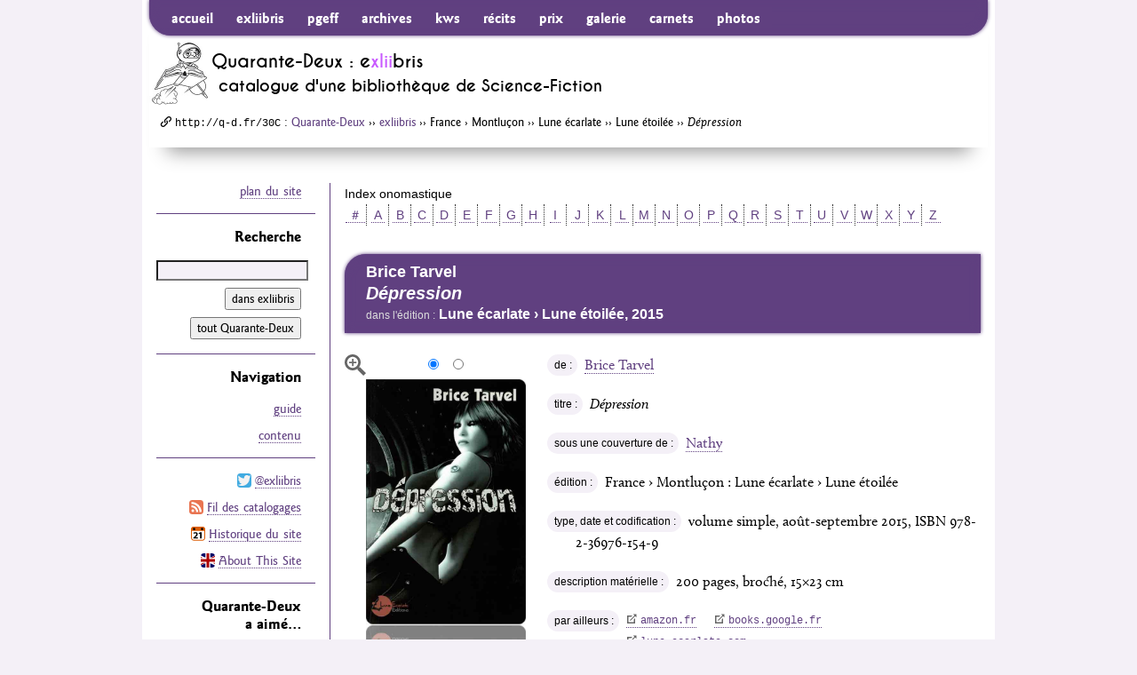

--- FILE ---
content_type: text/html; charset=utf-8
request_url: https://www.quarante-deux.org/exliibris/editions/Montlucon/Lune_ecarlate/Lune_etoilee/Depression/
body_size: 5236
content:
<!DOCTYPE html><!--[if IE 9]><html class="no-js ie9" lang="fr-FR" dir="ltr"><![endif]--><!--[if gt IE 9]><!--><html class="no-js" lang="fr-FR" dir="ltr"><!--<![endif]--><head><meta charset="utf-8" /><meta name="robots" content="index,follow,noarchive" /><link rel="shortcut icon" type="image/png" href="/favicon.exliibris.png" /><link rel="apple-touch-icon" type="image/png" href="/apple-touch-icon.exliibris.png" /><meta name="apple-mobile-web-app-title" content="exliibris" /><title>´Dépression´ chez Lune écarlate › Lune étoilée | Bibliographie SF | Quarante-Deux/exliibris</title><meta name="description" content="exliibris, catalogue de la bibliothèque SF de Quarante-Deux : ´Dépression´ chez Lune écarlate › Lune étoilée" /><link rel="canonical" type="text/html" href="https://www.quarante-deux.org/exliibris/editions/Montlucon/Lune_ecarlate/Lune_etoilee/Depression/" /><link rel="shorturl" href="http://q-d.fr/30C" /><link rel="alternate" type="application/atom+xml" title="Quarante-Deux : mises à jour du site" href="/index.atom" /><link rel="alternate" type="application/atom+xml" title="exliibris : chronologie des catalogages" href="/exliibris/index.atom" /><meta name="twitter:card" content="product" /><meta name="twitter:domain" content="Quarante-Deux.org" /><meta name="twitter:site" content="@xlii42" /><meta name="twitter:creator" content="@exliibris" /><meta name="twitter:title" content="´Dépression´ chez Lune écarlate › Lune étoilée" /><meta name="twitter:label1" content="auteur" /><meta name="twitter:data1" content="Brice Tarvel" /><meta name="twitter:label2" content="isbn" /><meta name="twitter:data2" content="978-2-36976-154-9" /><meta name="twitter:description" content="France › Montluçon, août-septembre 2015, 200 pages, broché, 15×23 cm" /><meta name="twitter:image:width" content="500" /><meta name="twitter:image" content="https://www.quarante-deux.org/exliibris/editions/Montlucon/Lune_ecarlate/Lune_etoilee/Depression/Depression.i.jpg" /><meta name="generator" content="Python 3 — http://python.org/" /><meta name="generator" content="PyYAML — http://pyyaml.org/" /><meta name="generator" content="Markdown for Python — http://pypi.python.org/pypi/Markdown/" /><meta name="generator" content="Mako Templates for Python — http://www.makotemplates.org/" /><meta name="generator" content="jQuery Project — http://jquery.org/" /><meta name="generator" content="Underscore — http://underscorejs.org/" /><meta name="generator" content="Backbone — http://backbonejs.org/" /><meta name="template" content="book.mako" /><meta name="viewport" content="width=device-width, initial-scale=1.0" /><meta name="format-detection" content="telephone=no" /><!--[if lt IE 9]><script type="text/javascript" src="/js/html5shiv-printshiv.js"></script><link rel="stylesheet" media="all" href="/css/ie6-8.css" /><![endif]--><!--[if gte IE 9]><!--><script type="text/javascript" src="https://use.typekit.net/bxz0ffm.js"></script><script type="text/javascript">try{Typekit.load({ async: true });}catch(e){}</script><link rel="stylesheet" media="all" href="/css/xlii.css" /><link rel="stylesheet" media="all" href="/css/themes/exliibris.css" /><link rel="stylesheet" media="print" href="/css/print.css" /><!--<![endif]--><!--[if gte IE 9]><!--><script type="text/javascript" src="/js/jquery2.js"></script><script type="text/javascript" src="/js/underscore.js"></script><script type="text/javascript" src="/js/backbone.js"></script><script type="text/javascript" src="/js/xlii.js"></script><!--<![endif]--></head><body id="exliibris-editions-Montlucon-Lune_ecarlate-Lune_etoilee-Depression" vocab="https://schema.org/" typeof="ItemPage"><!-- FreeFind Begin No Index --><div id="page" class="page"><div id="prelude" class="prelude"><a class="js-scroll" href="#contenu"> Aller au contenu </a><a class="js-scroll" href="#recherche"> Aller à la recherche </a><a class="js-scroll" href="#plan_du_site"> Aller au plan du site </a></div><div id="bandeau" role="banner"><nav id="js-nav-primary" class="nav-primary" role="navigation"><h1 class="is-hidden">Navigation principale</h1><form id="js-nav-primary__search" role="search" class="nav-primary__search" method="get" action="https://search.freefind.com/find.html" accept-charset="utf-8"><input type="search" placeholder="Recherche" name="query" maxlength="255" /><input type="hidden" name="s" value="exliibris" /><button type="submit" class="iconfont-search"><span class="button-label--is-hidden">Chercher</span></button><input type="hidden" name="rpp" value="25" /><input type="hidden" name="lang" value="fr" /><input type="hidden" name="pid" value="r" /><input type="hidden" name="dl" value="l" /><input type="hidden" name="stm" value="n" /><input type="hidden" name="_charset_" value="" /><input type="hidden" name="bcd" value="&#247;" /><input type="hidden" name="si" value="9545293" /></form><ul class="nav-primary__menu nav-primary__long-menu"><li class="nav-primary__menu-item1"><a href="/">accueil</a></li><li><a href="/exliibris/">exliibris</a></li><li><a href="/PGEFF/Guide/">pgeff</a></li><li><a href="/les_Archives_stellaires/">archives</a></li><li><a href="/Keep_Watching_the_Skies/">kws</a></li><li><a href="/les_Recits_de_l%27espace/">récits</a></li><li><a href="/un_Honneur_insoutenable/">prix</a></li><li><a href="/la_Galerie_virtuelle/">galerie</a></li><li><a href="/Cosmos_prives/">carnets</a></li><li><a href="/le_Verre_lent/">photos</a></li></ul><div id="js-nav-primary__menu" class="nav-primary__menu nav-primary__short-menu"><ul class="nav-primary__short-menu__links"><li class="nav-primary__menu-item1"><a href="/">accueil</a></li><li><a href="/exliibris/">exliibris</a></li></ul><ul class="nav-primary__short-menu__to-nav"><li><a class="js-scroll" href="#extras">extras</a></li></ul></div></nav><header class="clearfix"><a href="/" class="banner__logo"><img src="/media/int/logos/flyingbook-140-h-prog.jpg" width="70" height="70" alt="logo" /></a><h1 class="banner__title">Quarante-Deux : e<span class="xlii">xlii</span>bris</h1><div class="banner__subline h2"><span class="pre-sf">catalogue d'une bibliothèque de </span><span class="sf">Science-Fiction</span></div></header><nav class="crumbs" property="breadcrumb"><h1 class="is-hidden">Où suis-je ?</h1><p><span class="iconfont-uri"></span><span class="uri">http://q-d.fr/30C</span> : <a href="/">Quarante-Deux</a> ›› <a href="/exliibris/">exliibris</a> ›› <span data-href="/exliibris/editions/Montlucon/">France › Montluçon</span> ›› <span data-href="/exliibris/editions/Montlucon/Lune_ecarlate/">Lune écarlate</span> ›› <span data-href="/exliibris/editions/Montlucon/Lune_ecarlate/Lune_etoilee/">Lune étoilée</span> ›› <cite>Dépression</cite></p></nav></div><div id="contenu" class="l-content" role="main"><!-- FreeFind End No Index --><div class="content-inner foldable"><section><h1 class="is-hidden" property="isPartOf" resource="/exliibris/"><span property="name">Catalogue de la bibliothèque SF de Quarante-Deux : description d'un livre</span></h1><!-- FreeFind Begin No Index --><nav class="azbar azbar--exliibris"><h1 class= "azbar__title">Index onomastique</h1><span><a href="/exliibris/oeuvres/_/"> ＃ </a></span><span><a href="/exliibris/oeuvres/a/"> A </a></span><span><a href="/exliibris/oeuvres/b/"> B </a></span><span><a href="/exliibris/oeuvres/c/"> C </a></span><span><a href="/exliibris/oeuvres/d/"> D </a></span><span><a href="/exliibris/oeuvres/e/"> E </a></span><span><a href="/exliibris/oeuvres/f/"> F </a></span><span><a href="/exliibris/oeuvres/g/"> G </a></span><span><a href="/exliibris/oeuvres/h/"> H </a></span><span><a href="/exliibris/oeuvres/i/"> I </a></span><span><a href="/exliibris/oeuvres/j/"> J </a></span><span><a href="/exliibris/oeuvres/k/"> K </a></span><span><a href="/exliibris/oeuvres/l/"> L </a></span><span><a href="/exliibris/oeuvres/m/"> M </a></span><span><a href="/exliibris/oeuvres/n/"> N </a></span><span><a href="/exliibris/oeuvres/o/"> O </a></span><span><a href="/exliibris/oeuvres/p/"> P </a></span><span><a href="/exliibris/oeuvres/q/"> Q </a></span><span><a href="/exliibris/oeuvres/r/"> R </a></span><span><a href="/exliibris/oeuvres/s/"> S </a></span><span><a href="/exliibris/oeuvres/t/"> T </a></span><span><a href="/exliibris/oeuvres/u/"> U </a></span><span><a href="/exliibris/oeuvres/v/"> V </a></span><span><a href="/exliibris/oeuvres/w/"> W </a></span><span><a href="/exliibris/oeuvres/x/"> X </a></span><span><a href="/exliibris/oeuvres/y/"> Y </a></span><span><a href="/exliibris/oeuvres/z/"> Z </a></span></nav><!-- FreeFind End No Index --><article class="resource" property="mainContentOfPage" typeof="WebPageElement"><header class="resource__header"><p class="resource__header__detail h2">Brice Tarvel</p><h1 class="resource__header__title"><cite>Dépression</cite></h1><p class="resource__header__detail h3"><span class="resource__header__label">dans l'édition :</span> Lune écarlate › Lune étoilée, 2015</p></header><div id="js-more-info" property="about" typeof="Book" resource="#description"><div class="multi-frame multi-frame--left"><div class="multi-frame__controls"><div class="multi-frame__numbers">[<a href="/exliibris/editions/Montlucon/Lune_ecarlate/Lune_etoilee/Depression/Depression.i.jpg"> 1 </a>] [<a href="/exliibris/editions/Montlucon/Lune_ecarlate/Lune_etoilee/Depression/Depression.iv.jpg"> 2 </a>]</div></div><img id="cover0" class="multi-frame__image" width="180" alt="couverture dans les tons sombres représentant une jeune femme avec jack d'entrée neurologique sur le bras gauche" src="/exliibris/editions/Montlucon/Lune_ecarlate/Lune_etoilee/Depression/Depression.i.jpg" property="image" /></div><dl class="details details--has-image"><dt>de :</dt><dd><p><span property="author" resource="/exliibris/oeuvres/t/Brice_Tarvel/#description"><a href="/exliibris/oeuvres/t/Brice_Tarvel/">Brice Tarvel</a></span></p></dd><dt>titre :</dt><dd><p property="name"><cite>Dépression</cite></p></dd><dt>sous une couverture de :</dt><dd><p><span property="illustrator" resource="/exliibris/oeuvres/n/Nathy/#description"><a href="/exliibris/oeuvres/n/Nathy/">Nathy</a></span></p></dd><dt>édition :</dt><dd><p property="bookEdition">France › Montluçon : <span data-href="/exliibris/editions/Montlucon/Lune_ecarlate/">Lune écarlate</span> › <span data-href="/exliibris/editions/Montlucon/Lune_ecarlate/Lune_etoilee/">Lune étoilée</span></p></dd><dt>type, date et codification :</dt><dd><p><span property="description">volume simple</span>, <span property="datePublished" content="2015-08-01">août-septembre 2015</span>, ISBN <span property="isbn">978-2-36976-154-9</span></p></dd><dt>description matérielle :</dt><dd><p property="inLanguage" content="fr"><span property="numberOfPages">200</span> pages, <span property="bookFormat" typeof="Paperback"><span property="description">broché, 15×23 cm</span></span></p></dd><dt>par ailleurs :</dt><dd><ul class="details__list-of-links details__list-of-links--vendrefs"><li><a property="sameAs" href="https://www.amazon.fr/exec/obidos/ASIN/2369761547/quarantedeux-21" class="iconfont-external">amazon.fr</a></li><li><a property="sameAs" href="https://books.google.fr/books?id=j41BjgEACAAJ" class="iconfont-external">books.google.fr</a></li><li><a property="sameAs" href="http://lune-ecarlate.com/shop/livres_broches/science-fiction/depression/" class="iconfont-external">lune-ecarlate.com</a></li></ul></dd><dt class="details__label--notice">notice :</dt><dd><p><code>frxliiaAZNZGEXK0sZJV9geUZ0OaJhaWJ</code></p></dd></dl><section class="book-toc"><header><h1>contenu</h1></header><div id="js-book-toc__explorer" class="book-toc__explorer"><div class="book-toc__explorer__line"><button type="button" class="js-book-toc__highlighter js-any-type" disabled="disabled"><span class="js-book-toc__explorer__label">textes :</span> <span class="js-book-toc__explorer__counter">1</span></button></div><div class="book-toc__explorer__line"><button type="button" class="js-book-toc__highlighter js-fiction" disabled="disabled"><span class="js-book-toc__explorer__label">fiction :</span> <span class="js-book-toc__explorer__counter">1</span></button><button type="button" class="js-book-toc__highlighter js-non-fiction" disabled="disabled"><span class="js-book-toc__explorer__label">rédactionnel :</span> <span class="js-book-toc__explorer__counter">0</span></button></div><div class="book-toc__explorer__line"><button type="button" class="js-book-toc__highlighter js-french" disabled="disabled"><span class="js-book-toc__explorer__label">francophone :</span> <span class="js-book-toc__explorer__counter">1</span></button><button type="button" class="js-book-toc__highlighter js-translated" disabled="disabled"><span class="js-book-toc__explorer__label">traduit :</span> <span class="js-book-toc__explorer__counter">0</span></button></div></div><ol class="book-toc__entries"><li class="book-toc__entry js-te js-fi"><p>3‑196 <span class="book-toc__arrow">→</span> <a href="/exliibris/oeuvres/t/Brice_Tarvel/">Brice Tarvel</a> : <strong><a href="/exliibris/oeuvres/s/Francois_Sarkel/Depression/">Dépression</a></strong> (<span class="js-if">1990 [1988]</span>)</p></li></ol></section></div></article></section></div><!-- FreeFind Begin No Index --></div><div id="marge" class="l-secondary"><div class="secondary-inner"><div id="extras" class="nav-secondary"><p class="nav-secondary__to-sitemap"><a class="js-scroll" href="#plan_du_site">plan du site</a></p></div><nav id="recherche" class="nav-secondary"><h1 class="nav-secondary__head">Recherche</h1><form class="nav-secondary__search" role="search" method="get" action="https://search.freefind.com/find.html" accept-charset="utf-8"><input type="search" name="query" size="25" maxlength="255" /><div id="js-nav-secondary__search-interface" class="nav-secondary__search-interface"><label for="section-search"><input type="radio" name="s" value="exliibris" checked="checked" id="section-search" />dans exliibris</label><label for="site-search"><input type="radio" name="s" value="" id="site-search" />tout Quarante-Deux</label><input type="submit" value="Chercher" /></div><input type="hidden" name="rpp" value="25" /><input type="hidden" name="lang" value="fr" /><input type="hidden" name="pid" value="r" /><input type="hidden" name="dl" value="l" /><input type="hidden" name="stm" value="n" /><input type="hidden" name="_charset_" value="" /><input type="hidden" name="bcd" value="&#247;" /><input type="hidden" name="si" value="9545293" /></form></nav><nav id="js-section-nav" class="nav-secondary"><h1 class="nav-secondary__head">Navigation</h1><ul class="nav-secondary__menu"><li><a href="/exliibris/guide/">guide</a></li><li><a href="/exliibris/contenu/">contenu</a></li></ul></nav><aside class="nav-secondary"><h1 class="nav-secondary__head is-hidden">Suivi du site</h1><ul class="nav-secondary__links"><li><a class="icon icon-twitter" href="https://twitter.com/exliibris"></a><a href="https://twitter.com/exliibris">@exliibris</a></li><li><a class="icon icon-feed" href="/exliibris/index.atom"></a><a href="/exliibris/index.atom">Fil des catalogages</a></li><li><a class="icon icon-calendar" href="/historique/"></a><a href="/historique/">Historique du site</a></li><li><a class="icon icon-ukflag" href="/annexes/About_This_Site/"></a><a href="/annexes/About_This_Site/">About This Site</a></li></ul></aside><aside id="js-ad" class="nav-secondary"><h1 class="nav-secondary__head">Quarante-Deux<br />a aimé…</h1><div class="nav-secondary__ad-title"><a title="Chercher ce livre sur amazon.fr" href="https://www.amazon.fr/exec/obidos/ASIN/2843440823/quarantedeux-21">Radieux</a></div><a class="nav-secondary__ad-cover" title="Chercher ce livre sur amazon.fr" href="https://www.amazon.fr/exec/obidos/ASIN/2843440823/quarantedeux-21"><img width="92" height="131" alt="" src="/media/onstage/radieux.jpg" /></a><div class="nav-secondary__ad-desc">Recueil<br />de Greg Egan</div></aside></div></div><footer id="pied_de_page" class="tail"><section id="info" role="contentinfo"><h1 class="is-hidden">Informations générales</h1><p class="is-hidden"><b>Description :</b> <span property="description">exliibris, catalogue de la bibliothèque SF de Quarante-Deux : ´Dépression´ chez Lune écarlate › Lune étoilée</span></p><p><b>© <span property="publisher" typeof="Organization" resource="https://www.quarante-deux.org/"><span property="legalName">Quarante-Deux</span></span> 1994–2054</b> — <a href="/annexes/mentions_legales/">mentions légales</a>.</p><p><b>Dernière révision du texte :</b> <time datetime="2015-11-29" property="lastReviewed" content="2015-11-29">29 novembre 2015</time></p><p><b>Dernière modification de la page :</b> <time datetime="2019-11-14" property="dateModified" content="2019-11-14">14 novembre 2019</time> (création : 29 novembre 2015)</p><p><b>Adresse de cette page :</b> <span class="uri long-url" property="url">https://www.quarante-deux.org/exliibris/editions/Montlucon/Lune_ecarlate/Lune_etoilee/Depression</span></p><p><b>Adresse courte de cette page :</b> <span class="uri">http://q-d.fr/30C</span></p><address>Écrire à <a href="address:xlii@rrobase.internet.tld">Quarante-Deux</a></address></section><nav id="plan_du_site" class="sitemap line" role="navigation"><h1 class="is-hidden">Plan du site</h1><p class="is-hidden">Neuf zones et quelques annexes consacrées à la <span property="specialty" typeof="Specialty"><span property="name">Science-Fiction</span></span></p><div class="unit size1of3"><dl><dt><a href="/exliibris/">exliibris</a></dt><dd>catalogue bibliographique partiel mais raisonné de la bibliothèque de Science-Fiction en français de Quarante-Deux</dd></dl><dl><dt><a href="/PGEFF/Guide/">le PGEFF</a>, <cite>Petit Guide des Éditions Faniques Francophones</cite></dt><dd>présenté et entretenu par Jean-Pierre Queille</dd></dl><dl><dt><a href="/Keep_Watching_the_Skies/">KWS</a>, <cite lang="en">Keep Watching the Skies!</cite></dt><dd>fanzine critique dirigé par Pascal J. Thomas</dd></dl><dl><dt><a href="/le_Verre_lent/">le Verre lent</a></dt><dd>albums photo</dd></dl><dl><dt><a href="/un_Honneur_insoutenable/">un Honneur insoutenable</a></dt><dd>prix littéraires francophones</dd></dl></div><div class="unit size1of3"><dl class="sitemap__middle-unit"><dt><a href="/les_Archives_stellaires/">les Archives stellaires</a> : articles, essais, chroniques…</dt><dd><a href="/les_Archives_stellaires/Philippe_Curval/">Philippe Curval</a></dd><dd><a href="/les_Archives_stellaires/Gerard_Klein/">Gérard Klein</a></dd><dd><a href="/les_Archives_stellaires/Roger_Bozzetto/">Roger Bozzetto</a></dd></dl><dl class="sitemap__middle-unit"><dt><a href="/Cosmos_prives/">Cosmos privés</a> : carnets personnels</dt><dd><a href="/Cosmos_prives/Philippe_Curval/">Philippe Curval</a></dd><dd><a href="/Cosmos_prives/Ellen_Herzfeld/">Ellen Herzfeld</a></dd><dd><a href="/Cosmos_prives/Martinique_Domel/">Martinique Domel</a></dd></dl><dl class="sitemap__middle-unit"><dt><a href="/la_Galerie_virtuelle/">la Galerie virtuelle</a> : illustrations</dt><dd><a href="/la_Galerie_virtuelle/Guy_Bidel/">Guy Bidel</a></dd><dd><a href="/la_Galerie_virtuelle/Gilles_Francescano/">Gilles Francescano</a></dd><dd><a href="/la_Galerie_virtuelle/Jackie_Paternoster/">Jackie Paternoster</a></dd><dd><a href="/la_Galerie_virtuelle/Francois_Rouiller/">François Rouiller</a></dd></dl></div><div class="unit size1of3 lastUnit"><dl><dt><a href="/les_Recits_de_l%27espace/">les Récits de l'espace</a> : fictions</dt><dd><a href="/les_Recits_de_l%27espace/Michel_Jeury/">Michel Jeury</a>, <i>intégrale des nouvelles</i></dd><dd><a href="/les_Recits_de_l%27espace/Philippe_Curval/">Philippe Curval</a>, <i>17 nouvelles</i></dd><dd><a href="/les_Recits_de_l%27espace/Greg_Egan/">Greg Egan</a>, <i>7 nouvelles</i></dd><dd><a href="/les_Recits_de_l%27espace/Georges_Pierru/">Georges Pierru</a>, <i>poésies et pastiches</i></dd></dl><dl><dt>Annexes :</dt><dd><a href="/annexes/mentions_legales/">Mentions légales</a></dd><dd><a href="/annexes/About_This_Site/"><span lang="en">About This Site</span></a></dd><dd><a href="/historique/">Historique</a></dd><dd><a href="/annexes/epigraphe/">Épigraphe</a></dd><dd><a href="/annexes/dedicace/">Dédicace</a></dd><dd><a href="/annexes/a_propos_du_logo/">À propos du logo</a></dd></dl></div></nav><a class="footerlogo" href="/"><img src="/media/int/logos/flyingbook-140-h-prog.jpg" width="70" height="70" alt="logo" /></a></footer></div><!-- FreeFind End No Index --></body></html>